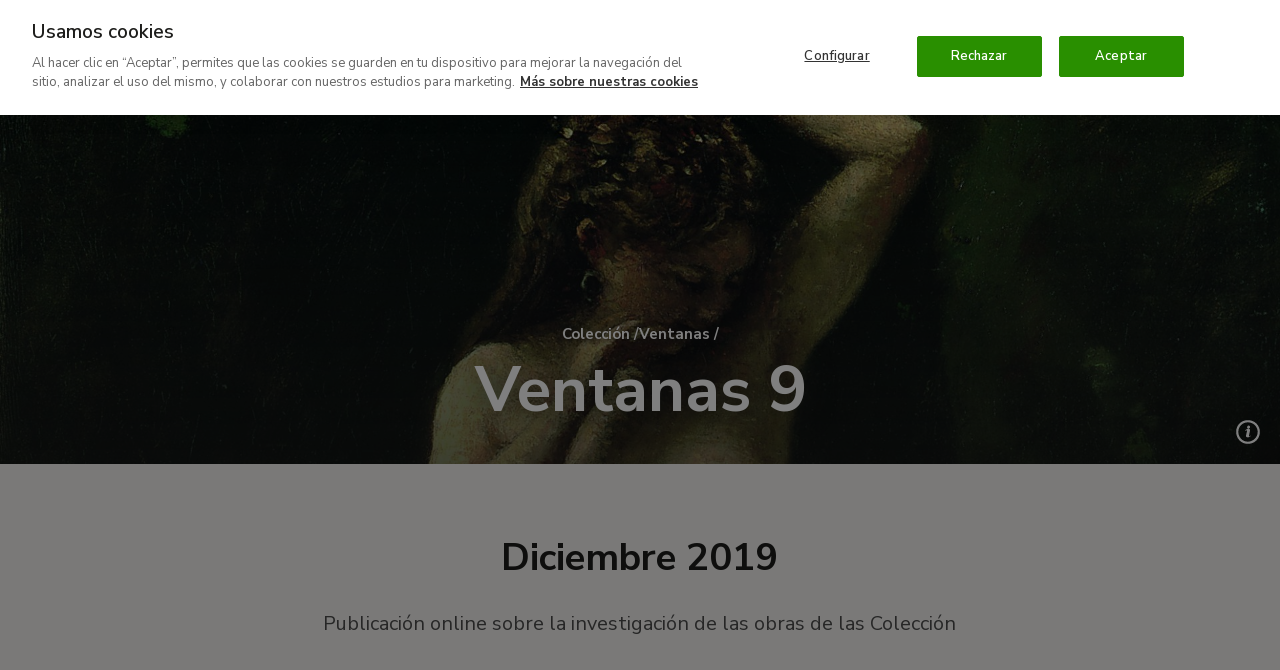

--- FILE ---
content_type: text/html; charset=UTF-8
request_url: https://www.museothyssen.org/coleccion/ventanas/ventanas-9
body_size: 15887
content:
<!DOCTYPE html>
<html lang="es" dir="ltr" prefix="og: https://ogp.me/ns#">
<head>

  <meta charset="utf-8" />
<meta name="description" content="Publicación online sobre la investigación de las obras de las Colección" />
<meta name="geo.placename" content="Museo Nacional Thyssen-Bornemisza Madrid" />
<link rel="canonical" href="https://www.museothyssen.org/coleccion/ventanas/ventanas-9" />
<meta name="robots" content="index, follow" />
<link rel="shortlink" href="https://www.museothyssen.org/node/23001" />
<link rel="image_src" href="https://www.museothyssen.org/sites/default/files/styles/16x9_social_share/public/imagen/2020-10/nolde_jovenpareja.jpg?h=d9a65f5e" />
<meta name="referrer" content="no-referrer" />
<meta property="og:site_name" content="Museo Nacional Thyssen-Bornemisza" />
<meta property="og:type" content="article" />
<meta property="og:url" content="https://www.museothyssen.org/coleccion/ventanas/ventanas-9" />
<meta property="og:title" content="Ventanas 9" />
<meta property="og:description" content="Publicación online sobre la investigación de las obras de las Colección" />
<meta property="og:image" content="https://www.museothyssen.org/sites/default/files/styles/16x9_social_share/public/imagen/2020-10/nolde_jovenpareja.jpg?h=d9a65f5e" />
<meta property="og:image:width" content="1310" />
<meta property="og:image:height" content="935" />
<meta property="place:location:longitude" content="-5.4429" />
<meta property="place:location:latitude" content="36.1254" />
<meta property="og:street_address" content="Paseo del Prado, 8" />
<meta property="og:locality" content="Madrid" />
<meta property="og:region" content="Madrid" />
<meta property="og:country_name" content="Spain" />
<meta name="twitter:card" content="summary_large_image" />
<meta name="twitter:site" content="@museothyssen" />
<meta name="twitter:title" content="Ventanas 9" />
<meta name="twitter:description" content="Publicación online sobre la investigación de las obras de las Colección" />
<meta name="twitter:image" content="https://www.museothyssen.org/sites/default/files/styles/16x9_social_share/public/imagen/2020-10/nolde_jovenpareja.jpg?h=d9a65f5e" />
<meta name="Generator" content="Drupal 10 (https://www.drupal.org)" />
<meta name="MobileOptimized" content="width" />
<meta name="HandheldFriendly" content="true" />
<meta name="viewport" content="width=device-width, initial-scale=1.0" />
<script type="application/ld+json">{"@context":"http://schema.org","@type":"WebSite","url":"https://www.museothyssen.org/coleccion/ventanas/ventanas-9","name":"Museo Nacional Thyssen-Bornemisza","potentialAction":{"@type":"SearchAction","target":"https://www.museothyssen.org/buscador?key={search_term_string}&amp;src=google","query-input":"required name=search_term_string"}}</script>
<script type="application/ld+json">{"@context":"http://schema.org","@type":"Organization","name":"Museo Nacional Thyssen-Bornemisza","url":"https://www.museothyssen.org/coleccion/ventanas/ventanas-9","logo":"https://www.museothyssen.org/themes/thyssen/img/logo.svg","contactPoint":{"@type":"ContactPoint","telephone":"+34-91-791-1370","contactType":"customer service"},"sameAs":["https://www.facebook.com/museothyssen/","https://twitter.com/museothyssen","https://es.pinterest.com/museothyssen/","https://www.youtube.com/user/thyssenmuseum","https://www.instagram.com/museothyssen/","https://open.spotify.com/user/museothyssenmad"]}</script>
<script>
          window.dataLayer = window.dataLayer || [];
          dataLayer.push({"content_id":"23001","content_type":"pagina_libre","content_title":" Ventanas 9","content_taxonomy":[],"user_id":0,"user_roles":"anonymous","user_logged":false});
      </script>
<link rel="icon" href="/themes/thyssen/favicon.ico" type="image/vnd.microsoft.icon" />
<link rel="alternate" hreflang="es" href="https://www.museothyssen.org/coleccion/ventanas/ventanas-9" />
<link rel="alternate" hreflang="en" href="https://www.museothyssen.org/en/collection/open-windows/open-windows-9" />

  <title>Ventanas 9 - Museo Nacional Thyssen-Bornemisza</title>

  <!-- Datalayer and consent mode -->
  <script>
    function gtag () {
      dataLayer.push(arguments)
    }
    window.dataLayer = window.dataLayer || [];
    gtag('set', 'developer_id.dNzMyY2', true);
    gtag('consent', 'default', {
      ad_storage: 'denied',
      analytics_storage: 'denied',
      wait_for_update: 500
    });
    gtag("set", "ads_data_redaction", true);
  </script>

        <!-- Google Optimize -->
    <script src="https://www.googleoptimize.com/optimize.js?id=GTM-M9Z7FTF"></script>
  
      <!-- Cookie Pro -->
    <script type="text/javascript" src="https://cookie-cdn.cookiepro.com/consent/8b27ec5b-6f52-4aa3-9484-ebad9de6eab7/OtAutoBlock.js" ></script>
    <script src="https://cookie-cdn.cookiepro.com/scripttemplates/otSDKStub.js" data-document-language="true" type="text/javascript" charset="UTF-8" data-domain-script="8b27ec5b-6f52-4aa3-9484-ebad9de6eab7" ></script>
    <script type="text/javascript">
      function OptanonWrapper() {
        const vimeoIframes = document.querySelectorAll('iframe[src*="player.vimeo.com"]');
        if (OnetrustActiveGroups.indexOf('C0002') != -1) {
          gtag('consent', 'update', { 'analytics_storage': 'granted' })
          // Remove "Do not track" from vimeo iframes.
          vimeoIframes.forEach((iframe) => {
            var url = new URL(iframe.src);
            url.searchParams.delete('dnt');
            iframe.src = url.toString();
          });
        }
        else {
          // Set "Do not track" to vimeo iframes.
          vimeoIframes.forEach((iframe) => {
            var url = new URL(iframe.src);
            url.searchParams.set('dnt', 1);
            iframe.src = url.toString();
          });
        }
        if (OnetrustActiveGroups.indexOf('C0004') != -1) {
          gtag('consent', 'update', { 'ad_storage': 'granted' })
          Drupal.attachBehaviors();
        }
      }
    </script>
  
  <link rel="stylesheet" media="all" href="/sites/default/files/css/css_nD9j9qquq0DyE2kvO3WzbRctFPPBAwyUB7nwqyJrEi8.css?delta=0&amp;language=es&amp;theme=thyssen&amp;include=[base64]" />
<link rel="stylesheet" media="all" href="/sites/default/files/css/css_BQF6-Sl24undu-IkCf20zUMVfTktdRG00tnHTpb-Vc8.css?delta=1&amp;language=es&amp;theme=thyssen&amp;include=[base64]" />

  

      <!-- Google Tag Manager -->
    <script data-cookieconsent="ignore">(function(w,d,s,l,i){w[l]=w[l]||[];w[l].push({'gtm.start':
      new Date().getTime(),event:'gtm.js'});var f=d.getElementsByTagName(s)[0],
      j=d.createElement(s),dl=l!='dataLayer'?'&l='+l:'';j.async=true;j.src=
      'https://www.googletagmanager.com/gtm.js?id='+i+dl;f.parentNode.insertBefore(j,f);
    })(window,document,'script','dataLayer','GTM-54DS247');</script>
  
  <!-- Listener para permitir comunicación desde los iframes de visitas virtuales -->
  <script>
    window.addEventListener('message', function(event) {
      if (
            event.origin.match(/^http[s]?:\/\/.+\.(museothyssen|educathyssen)\.org$/)
         || event.origin.match(/^http[s]?:\/\/.+\.s3\.amazonaws\.com/)
         || event.origin.match(/^http[s]?:\/\/(thyssen|educa)\.ddev\.site$/)
      ) {
        if (event.data.message === 'sceneChange') {
          window.dataLayer.push({
            'event': 'VirtualPageview',
            'virtualPageURL': window.location.pathname + '/iframe' + event.data.pathname.trim() + '/' + event.data.scene.name,
            'virtualPageTitle': event.data.title + ' - ' + (event.data.scene.title ? event.data.scene.title : event.data.scene.tooltip),
            'virtualPageXML': event.data.xmlname
          });
        }
      }
    }, false);
  </script>

  <link rel="apple-touch-icon" sizes="180x180" href="/themes/thyssen/favicons/apple-touch-icon.png">
  <link rel="icon" type="image/png" sizes="32x32" href="/themes/thyssen/favicons/favicon-32x32.png">
  <link rel="icon" type="image/png" sizes="16x16" href="/themes/thyssen/favicons/favicon-16x16.png">
  <link rel="manifest" href="/themes/thyssen/favicons/site.webmanifest">
  <link rel="mask-icon" href="/themes/thyssen/favicons/safari-pinned-tab.svg" color="#5bbad5">
  <meta name="msapplication-TileColor" content="#ffffff">
  <meta name="theme-color" content="#ffffff">
  <meta name="msapplication-config" content="/themes/thyssen/favicons/browserconfig.xml" />

</head>
<body>

  <noscript>
    <link rel="stylesheet" media="all" href="/themes/thyssen/dist/css/noscript.css"> 
  </noscript>

      <!-- Google Tag Manager versión no-script -->
    <noscript>
      <iframe
        title="Google Tag manager script"
        src="https://www.googletagmanager.com/ns.html?id=GTM-54DS247"
        height="0" width="0" style="display:none;visibility:hidden">
      </iframe>
    </noscript>
  
  
    <div class="dialog-off-canvas-main-canvas" data-off-canvas-main-canvas>
    

<div class="content">

  
            
<header class="site-header js-site-header " role="banner">

  <button class="hamburger hidden-lg-up js-sidebar-toggle" data-sidebar="sidebar-menu" aria-haspopup="true" aria-expanded="false">
      <span alt="Icono menu" class="icon icon--menu">
    <svg width="15" height="12" viewBox="0 0 15 12" xmlns="http://www.w3.org/2000/svg">
    <path d="M0 10v2h15v-2H0zm0-5v2h15V5H0zm0-5v2h15V0H0z"/>
</svg>

  </span>

    <span class="hamburguer-text u-sr-only">
      Menú
    </span>
  </button>

  
  <a href="/" title="Home" rel="home" class="site-header__logo gtm-logo-header">
      <img src="/themes/thyssen/img/thyssen-bornemisza-museo-nacional.svg?v=26112020" alt="Thyssen-Bornemisza Museo Nacional" />

  </a>

    <a href="https://www.museothyssen.org/buscador" class="site-header__search gtm-menu gtm-menu--search">
    <span class="u-sr-only">
      Buscar
    </span>
      <span alt="Icono lupa" class="icon icon--lupa">
    <svg viewBox="0 0 15 15" xmlns="http://www.w3.org/2000/svg" width="15" height="15">
    <path d="M8.692 1.928c2.32 0 4.396 1.411 4.396 4.092 0 2.737-2.09 4.16-4.396 4.16-2.307 0-4.397-1.423-4.397-4.16 0-2.68 2.077-4.092 4.397-4.092zm0-1.928C5.659 0 2.384 1.96 2.384 6.02c0 1.655.531 2.964 1.367 3.94L0 13.612 1.327 15l3.915-3.807a6.894 6.894 0 0 0 3.45.915c3.045 0 6.308-1.993 6.308-6.088C15 1.96 11.725 0 8.692 0z"/>
</svg>

  </span>

  </a>

  <a href="#main_content" class="u-sr-only u-sr-only-focusable">
    Ir al contenido principal
  </a>

  <div class="site-header__menu">
          <div class="site-header__menu-top">
        <div class="site-header__menu-top-nav">
                                <nav aria-labelledby="block-thyssen-top-menu-title" id="block-thyssen-top-menu">
            
  <p class="visually-hidden" id="block-thyssen-top-menu-title">Navegación superior</p>
  

        
    <a href="https://www.museothyssen.org/acerca-museo" title="" id="" name="" rel="" class="site-submenu-item site-submenu-item--secondary gtm-menu gtm-menu--secondary" style="" target="" accesskey="" data-drupal-link-system-path="node/18363">Acerca del museo</a>
    <a href="https://www.museothyssen.org/apoyo" title="" id="" name="" rel="" class="site-submenu-item site-submenu-item--secondary gtm-menu gtm-menu--secondary" style="" target="" accesskey="" data-drupal-link-system-path="node/9126">Patrocinio y colaboración</a>
    <a href="https://www.museothyssen.org/amigos-thyssen" title="" id="" name="" rel="" class="site-submenu-item--primary site-submenu-item gtm-menu gtm-menu--secondary" style="" target="" accesskey="" data-drupal-link-system-path="node/24018">Amigos</a>
    <a href="https://tienda.museothyssen.org" title="" id="" name="" rel="" class="site-submenu-item--primary site-submenu-item gtm-menu gtm-menu--secondary" style="" target="" accesskey="">Tienda</a>
    <a href="https://entradas.museothyssen.org" title="" id="" name="" rel="" class="site-submenu-item--primary site-submenu-item gtm-menu gtm-menu--secondary" style="" target="" accesskey="">Entradas</a>

  </nav>

<div class="language-switcher-language-url u-display-inline-block@xs hidden-md-down" role="navigation" aria-label="Cambio de idioma">
  
      

<a href="https://www.museothyssen.org/en/collection/open-windows/open-windows-9" class="language-switcher gtm-menu gtm-menu--language" hreflang="en" data-drupal-link-system-path="node/23001">English</a>
  </div>


        </div>
      </div>
          <div class="u-width-100 block block-system-menu-blockmain">
  
    
      <nav class="site-nav" aria-label="Menú principal">

          <a href="https://www.museothyssen.org/visita" title="" id="" name="" rel="" class="site-nav__menu-item gtm-menu gtm-menu--main" style="" target="" accesskey="" data-drupal-link-system-path="node/6036">Visita</a>
          <a href="https://www.museothyssen.org/coleccion" title="" id="" name="" rel="" class="site-nav__menu-item is-active gtm-menu gtm-menu--main" style="" target="" accesskey="" data-drupal-link-system-path="node/5981">Colección</a>
          <a href="https://www.museothyssen.org/exposiciones" title="" id="" name="" rel="" class="site-nav__menu-item gtm-menu gtm-menu--main" style="" target="" accesskey="" data-drupal-link-system-path="node/6021">Exposiciones</a>
          <a href="https://www.museothyssen.org/actividades" title="" id="" name="" rel="" class="site-nav__menu-item gtm-menu gtm-menu--main" style="" target="" accesskey="" data-drupal-link-system-path="node/11796">Actividades</a>
          <a href="https://www.educathyssen.org" title="" id="" name="" rel="" class="site-nav__menu-item gtm-menu gtm-menu--main" style="" target="" accesskey="">Educación</a>
  
    <a href="https://www.museothyssen.org/buscador" class="site-nav__menu-item gtm-menu gtm-menu--main gtm-menu--search">
    <span class="u-sr-only">
      Buscar
    </span>
      <span alt="Icono lupa" class="icon icon--lupa">
    <svg viewBox="0 0 15 15" xmlns="http://www.w3.org/2000/svg" width="15" height="15">
    <path d="M8.692 1.928c2.32 0 4.396 1.411 4.396 4.092 0 2.737-2.09 4.16-4.396 4.16-2.307 0-4.397-1.423-4.397-4.16 0-2.68 2.077-4.092 4.397-4.092zm0-1.928C5.659 0 2.384 1.96 2.384 6.02c0 1.655.531 2.964 1.367 3.94L0 13.612 1.327 15l3.915-3.807a6.894 6.894 0 0 0 3.45.915c3.045 0 6.308-1.993 6.308-6.088C15 1.96 11.725 0 8.692 0z"/>
</svg>

  </span>

  </a>

</nav>

  </div>


  </div>

</header>

      <div id="sidebar-menu" class="main-menu o-sidebar js-sidebar">

    <div class="o-sidebar__actions">
    <button type="button" aria-label="Cerrar"  class="main-menu__close js-sidebar-toggle" data-sidebar="sidebar-menu" title="Cerrar">
        <span alt="Icono cruz" class="icon icon--cruz">
    <svg viewBox="0 0 13 12" xmlns="http://www.w3.org/2000/svg" width="13" height="12">
    <path d="M12.214 1.714L10.786.286 6.5 4.57 2.214.286.786 1.714 5.07 6 .786 10.286l1.428 1.428L6.5 7.43l4.286 4.284 1.428-1.428L7.93 6l4.284-4.286z"/>
</svg>

  </span>

      <span class="u-sr-only">
        Cerrar
      </span>
    </button>
  </div>

    <div class="u-width-100 block block-system-menu-blockmain">
  
    
      <nav class="u-mb+@xs" aria-label="Menú principal - versión móvil">
  <ul data-region="navbar_mobile" class="main-menu__items">
          <li class="main-menu__item">
                <a href="https://www.museothyssen.org/visita" title="" id="" name="" rel="" class="main-menu__link gtm-menu gtm-menu--main" style="" target="" accesskey="" data-drupal-link-system-path="node/6036">Visita</a>
      </li>
          <li class="main-menu__item">
                <a href="https://www.museothyssen.org/coleccion" title="" id="" name="" rel="" class="main-menu__link is-active gtm-menu gtm-menu--main" style="" target="" accesskey="" data-drupal-link-system-path="node/5981">Colección</a>
      </li>
          <li class="main-menu__item">
                <a href="https://www.museothyssen.org/exposiciones" title="" id="" name="" rel="" class="main-menu__link gtm-menu gtm-menu--main" style="" target="" accesskey="" data-drupal-link-system-path="node/6021">Exposiciones</a>
      </li>
          <li class="main-menu__item">
                <a href="https://www.museothyssen.org/actividades" title="" id="" name="" rel="" class="main-menu__link gtm-menu gtm-menu--main" style="" target="" accesskey="" data-drupal-link-system-path="node/11796">Actividades</a>
      </li>
          <li class="main-menu__item">
                <a href="https://www.educathyssen.org" title="" id="" name="" rel="" class="main-menu__link gtm-menu gtm-menu--main" style="" target="" accesskey="">Educación</a>
      </li>
      </ul>
</nav>

  </div>
<nav aria-labelledby="block-thyssen-top-menu-mobile-title" id="block-thyssen-top-menu-mobile">
            
  <p class="visually-hidden" id="block-thyssen-top-menu-mobile-title">Thyssen - Navegación superior</p>
  

        <div class="u-grid u-gap@xs u-ph@xs u-mb@xs">

    
            <a href="https://www.museothyssen.org/acerca-museo" title="" id="" name="" rel="" class="site-submenu-item site-submenu-item--secondary gtm-menu gtm-menu--secondary" style="" target="" accesskey="" data-drupal-link-system-path="node/18363">Acerca del museo</a>
            <a href="https://www.museothyssen.org/apoyo" title="" id="" name="" rel="" class="site-submenu-item site-submenu-item--secondary gtm-menu gtm-menu--secondary" style="" target="" accesskey="" data-drupal-link-system-path="node/9126">Patrocinio y colaboración</a>
            <a href="https://www.museothyssen.org/amigos-thyssen" title="" id="" name="" rel="" class="site-submenu-item--primary site-submenu-item gtm-menu gtm-menu--secondary" style="" target="" accesskey="" data-drupal-link-system-path="node/24018">Amigos</a>
            <a href="https://tienda.museothyssen.org" title="" id="" name="" rel="" class="site-submenu-item--primary site-submenu-item gtm-menu gtm-menu--secondary" style="" target="" accesskey="">Tienda</a>
            <a href="https://entradas.museothyssen.org" title="" id="" name="" rel="" class="site-submenu-item--primary site-submenu-item gtm-menu gtm-menu--secondary" style="" target="" accesskey="">Entradas</a>
  
</div>

  </nav>
<div class="language-switcher-language-url u-ph@xs u-mb@xs block block-language-blocklanguage-content" role="navigation" aria-label="Cambio de idioma">
  
    
      

<a href="https://www.museothyssen.org/en/collection/open-windows/open-windows-9" class="language-switcher gtm-menu gtm-menu--language" hreflang="en" data-drupal-link-system-path="node/23001">English</a>
  </div>



</div>
<div class="o-sidebar-bg js-sidebar-bg"></div>
      
  <main class="site-main" id="main_content" role="main">
          
                <div data-drupal-messages-fallback class="hidden"></div>
<div class="block block-system-main-block">
  
    
      

<div class="u-bg-main">
  <article>

        <div class="field--entity-reference-revisions"><div><style media="all">
    #header-img-639375027 {
      background-image: url("https://www.museothyssen.org/sites/default/files/styles/square_large/public/imagen/obras/CTB.1999.103_bano-diana-fuente.jpg?h=b194c627")
    }
    @media (min-width: 768px) {
      #header-img-639375027 {
        background-image: url("https://www.museothyssen.org/sites/default/files/styles/16x9_large/public/imagen/obras/CTB.1999.103_bano-diana-fuente.jpg?h=b194c627");
      }
    }
  </style><div id="header-img-639375027" class="header-img header-img--text-center u-relative js-header-img"><div class="header-img__overlay js-header-img-overlay"></div><header class="header-img__header"><div class="header-img__header-container"><div class="block block-system-breadcrumb-block"><nav aria-labelledby="breadcrumbs"><span id="breadcrumbs" class="visually-hidden">Ruta de navegación</span><ul class="header-img__breadcrumbs"><li><a class="header-img__breadcrumb" href="https://www.museothyssen.org/coleccion">Colección</a></li><li><a class="header-img__breadcrumb" href="https://www.museothyssen.org/coleccion/ventanas">Ventanas</a></li></ul></nav></div><h1 class="header-img__title"><div class="field--string u-display-inline">Ventanas 9</div></h1></div></header><div class="media-info"><button
      type="button"
      class="media-info__button"
      data-toggle="popover"
      data-placement="top"
      data-html="true"
      title="Jean-Baptiste-Camille Corot El baño de Diana (La Fuente), hacia 1869-1870 Óleo sobre lienzo, 72,5 41,5 cm Colección Carmen Thyssen-Bornemisza en depósito en el Museo Nacional Thyssen-Bornemisza, Madrid"
      aria-label="Más información"
      data-content="<div class='popover-subtitle'><em>El baño de Diana (La Fuente), c. 1869-1870</em></div><div class='popover-text'>
                    Óleo sobre lienzo. 72,1 x 41 cm&lt;br /&gt;
© Colección Carmen Thyssen

        </div>"
    ><span alt="Icono info" class="icon icon--info"><svg viewBox="0 0 22 22" xmlns="http://www.w3.org/2000/svg" width="22" height="22"><path d="M21.875 10.875c0-5.75-4.5-10.75-11-10.75-5.75 0-10.75 4.25-10.75 10.75 0 5.75 4.25 11 10.75 11 6 0 11-4.5 11-11zm-2 0c0 5.25-4.5 9-9 9-5.25 0-8.75-4.5-8.75-9 0-5.25 4.25-8.75 8.75-8.75 5.25 0 9 4.25 9 8.75zm-7.031-1.492c0-.849-.337-1.32-1.388-1.32-1.183 0-2.028.485-2.953 1.473l.519.501c.42-.39.602-.598.882-.598.182 0 .252.097.252.362-.032.848-1 3.84-1 4.703 0 .89.448 1.434 1.489 1.434 1.17 0 1.941-.418 2.866-1.406l-.519-.038c-.42.42-.616.6-.896.6-.182 0-.252-.106-.252-.39.05-1.16 1-4.291 1-5.32zM11.42 7.922c.905 0 1.424-.673 1.424-1.527 0-.756-.457-1.317-1.263-1.317-.904 0-1.425.673-1.425 1.527 0 .756.459 1.317 1.264 1.317z"/></svg></span></button></div></div></div><div><div class=""><div  class="spacer spacer--lg"></div></div></div><div><div class="container"><div class="row"><div class="col-lg-10 col-lg-offset-1 col-xl-8 col-xl-offset-2"><div id="fb3486e1-4c7b-4517-a9fa-024913e31eaa"
       class=""><div class="text-align-center"><h2>Diciembre 2019</h2></div><p class="leading text-align-center">Publicación online sobre la investigación de las obras de las Colección</p></div></div></div></div></div><div><div class=""><div  class="spacer spacer--md"></div></div></div><div><div class=""><div  class="spacer spacer--lg"></div></div></div><div><div class="container"><div  class="u-grid@xs u-grid-cols-3@md u-row-gap@xs u-column-gap+++@md"><div class=""><div class="u-relative card"><img class="img-fluid u-width-100" srcset="https://www.museothyssen.org/sites/default/files/styles/medium/public/imagen/2023-10/HOCKNEY%2C%20David_En%20Memoria%20de%20Cecchino%20Bracci_%281978.12%29%23F25.jpg 300w, https://www.museothyssen.org/sites/default/files/styles/large/public/imagen/2023-10/HOCKNEY%2C%20David_En%20Memoria%20de%20Cecchino%20Bracci_%281978.12%29%23F25.jpg 600w, https://www.museothyssen.org/sites/default/files/styles/extra_large/public/imagen/2023-10/HOCKNEY%2C%20David_En%20Memoria%20de%20Cecchino%20Bracci_%281978.12%29%23F25.jpg 1120w, https://www.museothyssen.org/sites/default/files/styles/huge/public/imagen/2023-10/HOCKNEY%2C%20David_En%20Memoria%20de%20Cecchino%20Bracci_%281978.12%29%23F25.jpg 1920w" src="/sites/default/files/styles/extra_large/public/imagen/2023-10/HOCKNEY%2C%20David_En%20Memoria%20de%20Cecchino%20Bracci_%281978.12%29%23F25.jpg" alt="En memoria de Cecchino Bracci. David Hockney" title="En memoria de Cecchino Bracci. David Hockney"/><div class="media-info"><button
      type="button"
      class="media-info__button"
      data-toggle="popover"
      data-placement="top"
      data-html="true"
      title="David Hockney En memoria de Cecchino Bracci, 1962 Óleo sobre lienzo, 213,3 × 91,4 cm Museo Nacional Thyssen-Bornemisza, Madrid, inv. 584 (1978.12)"
      aria-label="Más información"
      data-content="<div class='popover-subtitle'><em>En memoria de Cecchino Bracci, 1962</em></div><div class='popover-text'>
                    &lt;p&gt;Óleo sobre lienzo. 213,3 x 91,4 cm&lt;br /&gt;
© David Hockney&lt;/p&gt;

        </div>"
    ><span alt="Icono info" class="icon icon--info"><svg viewBox="0 0 22 22" xmlns="http://www.w3.org/2000/svg" width="22" height="22"><path d="M21.875 10.875c0-5.75-4.5-10.75-11-10.75-5.75 0-10.75 4.25-10.75 10.75 0 5.75 4.25 11 10.75 11 6 0 11-4.5 11-11zm-2 0c0 5.25-4.5 9-9 9-5.25 0-8.75-4.5-8.75-9 0-5.25 4.25-8.75 8.75-8.75 5.25 0 9 4.25 9 8.75zm-7.031-1.492c0-.849-.337-1.32-1.388-1.32-1.183 0-2.028.485-2.953 1.473l.519.501c.42-.39.602-.598.882-.598.182 0 .252.097.252.362-.032.848-1 3.84-1 4.703 0 .89.448 1.434 1.489 1.434 1.17 0 1.941-.418 2.866-1.406l-.519-.038c-.42.42-.616.6-.896.6-.182 0-.252-.106-.252-.39.05-1.16 1-4.291 1-5.32zM11.42 7.922c.905 0 1.424-.673 1.424-1.527 0-.756-.457-1.317-1.263-1.317-.904 0-1.425.673-1.425 1.527 0 .756.459 1.317 1.264 1.317z"/></svg></span></button></div></div></div><div class="u-grid u-gap-y+ u-gap-y++@lg u-col-span-2@md"><div id="473fb331-e7f7-4934-8af1-6e6c2c035b2e" class="u-grid u-gap-y+ u-gap-y++@lg"><div class="field--text-long u-display-inline"><h3>David Hockney y la memoria de Miguel Ángel</h3><p><em>Raymond Carlson </em></p><p>Poco después de graduarse en el Royal College of Art en 1962, David Hockney (1937) y varios compañeros de clase fueron objeto de un artículo a la vez desdeñoso y profético. Su autor era el crítico de arte de The Observer, Nevile Wallis, que había visto el trabajo de estos artistas en varias exposiciones locales. Wallis los bautizó como la «Escuela de la Pintura Irónica» y señaló que a la ironía visual del grupo aún le faltaba ser realmente mordaz.</p><p class="u-font-size-sm"><a href="https://www.museothyssen.org/sites/default/files/document/2023-03/Ventanas9_cast_Carlson_Hockney.pdf">Páginas 2 — 21</a></p></div></div></div></div></div></div><div><div class=""><div  class="spacer spacer--lg"></div></div></div><div><div class="container"><div  class="u-grid@xs u-grid-cols-3@md u-row-gap@xs u-column-gap+++@md"><div class=""><div class="u-relative card"><img class="img-fluid u-width-100" srcset="https://www.museothyssen.org/sites/default/files/styles/medium/public/imagen/obras/1982.4_partida-naipes.jpg 300w, https://www.museothyssen.org/sites/default/files/styles/large/public/imagen/obras/1982.4_partida-naipes.jpg 600w, https://www.museothyssen.org/sites/default/files/styles/extra_large/public/imagen/obras/1982.4_partida-naipes.jpg 1120w, https://www.museothyssen.org/sites/default/files/styles/huge/public/imagen/obras/1982.4_partida-naipes.jpg 1920w" src="/sites/default/files/styles/extra_large/public/imagen/obras/1982.4_partida-naipes.jpg" alt="La partida de naipes. Balthus (Balthazar Klossowski de Rola)" title=""/><div class="media-info"><button
      type="button"
      class="media-info__button"
      data-toggle="popover"
      data-placement="top"
      data-html="true"
      title="Balthus La partida de naipes, 1948-1950 Óleo sobre lienzo, 140 × 194 cm Museo Nacional Thyssen-Bornemisza, Madrid"
      aria-label="Más información"
      data-content="<div class='popover-subtitle'><em>La partida de naipes, 1948-1950</em></div><div class='popover-text'>
                    &lt;p&gt;Óleo sobre lienzo. 140 x 194 cm&lt;br /&gt;
© Balthus (Balthazar Klossowski de Rola)&lt;/p&gt;

        </div>"
    ><span alt="Icono info" class="icon icon--info"><svg viewBox="0 0 22 22" xmlns="http://www.w3.org/2000/svg" width="22" height="22"><path d="M21.875 10.875c0-5.75-4.5-10.75-11-10.75-5.75 0-10.75 4.25-10.75 10.75 0 5.75 4.25 11 10.75 11 6 0 11-4.5 11-11zm-2 0c0 5.25-4.5 9-9 9-5.25 0-8.75-4.5-8.75-9 0-5.25 4.25-8.75 8.75-8.75 5.25 0 9 4.25 9 8.75zm-7.031-1.492c0-.849-.337-1.32-1.388-1.32-1.183 0-2.028.485-2.953 1.473l.519.501c.42-.39.602-.598.882-.598.182 0 .252.097.252.362-.032.848-1 3.84-1 4.703 0 .89.448 1.434 1.489 1.434 1.17 0 1.941-.418 2.866-1.406l-.519-.038c-.42.42-.616.6-.896.6-.182 0-.252-.106-.252-.39.05-1.16 1-4.291 1-5.32zM11.42 7.922c.905 0 1.424-.673 1.424-1.527 0-.756-.457-1.317-1.263-1.317-.904 0-1.425.673-1.425 1.527 0 .756.459 1.317 1.264 1.317z"/></svg></span></button></div></div></div><div class="u-grid u-gap-y+ u-gap-y++@lg u-col-span-2@md"><div id="fb12651a-725b-47ea-aa88-864d321a7452" class="u-grid u-gap-y+ u-gap-y++@lg"><div class="field--text-long u-display-inline"><h3>Un encuentro fortuito</h3><p class="leading mb-4">Nuevos datos sobre <em>La partida de naipes </em>de Balthus.</p><p class="mt-4 mb-4"><br><em>Marta Ruiz del Árbol </em></p><p class="mt-4 mb-4">&nbsp;</p><p>Todo empezó un día de 1953 cuando la directora de la Hanover Gallery londinense vio entrar a un desconocido en su sala de exposiciones. Desde el fondo, observó cómo visitaba silencioso el espacio y después se acercaba a ella para felicitarla por la selección de cuadros que llenaban las paredes.</p><p class="u-font-size-sm"><a href="https://www.museothyssen.org/sites/default/files/document/2023-03/Ventanas9_cast_Ruiz%20del%20%C3%81rbol_Naipes.pdf">Páginas 22 — 29</a></p></div></div></div></div></div></div><div><div class=""><div  class="spacer spacer--lg"></div></div></div><div><div class="container"><div  class="u-grid@xs u-grid-cols-3@md u-row-gap@xs u-column-gap+++@md"><div class=""><div class="u-relative card"><img class="img-fluid u-width-100" srcset="https://www.museothyssen.org/sites/default/files/styles/medium/public/imagen/obras/CTB.1999.103_bano-diana-fuente.jpg 300w, https://www.museothyssen.org/sites/default/files/styles/large/public/imagen/obras/CTB.1999.103_bano-diana-fuente.jpg 600w, https://www.museothyssen.org/sites/default/files/styles/extra_large/public/imagen/obras/CTB.1999.103_bano-diana-fuente.jpg 1120w, https://www.museothyssen.org/sites/default/files/styles/huge/public/imagen/obras/CTB.1999.103_bano-diana-fuente.jpg 1920w" src="/sites/default/files/styles/extra_large/public/imagen/obras/CTB.1999.103_bano-diana-fuente.jpg" alt="El baño de Diana (La Fuente). Jean-Baptiste-Camille Corot"/><div class="media-info"><button
      type="button"
      class="media-info__button"
      data-toggle="popover"
      data-placement="top"
      data-html="true"
      title="Jean-Baptiste-Camille Corot El baño de Diana (La Fuente), hacia 1869-1870 Óleo sobre lienzo, 72,5 41,5 cm Colección Carmen Thyssen-Bornemisza en depósito en el Museo Nacional Thyssen-Bornemisza, Madrid"
      aria-label="Más información"
      data-content="<div class='popover-subtitle'><em>El baño de Diana (La Fuente), c. 1869-1870</em></div><div class='popover-text'>
                    &lt;p&gt;Óleo sobre lienzo. 72,1 x 41 cm&lt;br /&gt;
© Colección Carmen Thyssen&lt;/p&gt;

        </div>"
    ><span alt="Icono info" class="icon icon--info"><svg viewBox="0 0 22 22" xmlns="http://www.w3.org/2000/svg" width="22" height="22"><path d="M21.875 10.875c0-5.75-4.5-10.75-11-10.75-5.75 0-10.75 4.25-10.75 10.75 0 5.75 4.25 11 10.75 11 6 0 11-4.5 11-11zm-2 0c0 5.25-4.5 9-9 9-5.25 0-8.75-4.5-8.75-9 0-5.25 4.25-8.75 8.75-8.75 5.25 0 9 4.25 9 8.75zm-7.031-1.492c0-.849-.337-1.32-1.388-1.32-1.183 0-2.028.485-2.953 1.473l.519.501c.42-.39.602-.598.882-.598.182 0 .252.097.252.362-.032.848-1 3.84-1 4.703 0 .89.448 1.434 1.489 1.434 1.17 0 1.941-.418 2.866-1.406l-.519-.038c-.42.42-.616.6-.896.6-.182 0-.252-.106-.252-.39.05-1.16 1-4.291 1-5.32zM11.42 7.922c.905 0 1.424-.673 1.424-1.527 0-.756-.457-1.317-1.263-1.317-.904 0-1.425.673-1.425 1.527 0 .756.459 1.317 1.264 1.317z"/></svg></span></button></div></div></div><div class="u-grid u-gap-y+ u-gap-y++@lg u-col-span-2@md"><div id="28e85568-6270-4951-a204-6f977346d00a" class="u-grid u-gap-y+ u-gap-y++@lg"><div class="field--text-long u-display-inline"><h3>La vida secreta de<em> El baño de Diana</em> de Corot
</h3><p class="mt-4 mb-4"><em>Clara Marcellán</em></p><p class="mt-4 mb-4">&nbsp;
</p><p>Durante el otoño de 2018 <em>El baño de Diana</em> de Camille Corot formó parte de la exposición<em> Corot Women</em> en la National Gallery of Art de Washington. Es un procedimiento habitual en los museos solicitar el historial de propietarios, exposiciones y bibliografía de la obra que se va a recibir en préstamo para una exposición temporal. Ayuda al comisario y responsables del proyecto a documentar adecuadamente la tesis y el discurso que se presenta.
</p><p class="u-font-size-sm"><a href="https://www.museothyssen.org/sites/default/files/document/2023-03/Ventanas9_cast_Marcell%C3%A1n_Corot.pdf">Páginas 30 — 42</a></p></div></div></div></div></div></div><div><div class=""><div  class="spacer spacer--lg"></div></div></div><div><div class="u-text-center@xs"><a href="https://www.museothyssen.org/sites/default/files/document/2020-05/V9_ESP_rev.pdf"  class="btn btn-secondary btn-lg">
    Descargar PDF completo
  </a></div></div><div><div class=""><div  class="spacer spacer--lg"></div></div></div></div>

  </article>
</div>

  </div>


                    </main>

            
<footer class="footer">
  <div class="footer-logo">
          <img src="/themes/thyssen/img/thyssen-bornemisza-museo-nacional-inverse.svg?v=03102022" alt="Thyssen-Bornemisza Museo Nacional" class="footer-logo__img">
      </div>

    <section class="u-pv+@xs u-pv++@md u-border-bottom-black/10" aria-label="Navegación secundaria">
    <div class="container">
        <nav aria-labelledby="block-thyssen-secondary-menu-title" id="block-thyssen-secondary-menu">
            
  <p class="visually-hidden" id="block-thyssen-secondary-menu-title">Navegación secundaria</p>
  

        <ul data-region="footer" class="footer__menu footer__menu--primary">
      <li class="footer__menu__item">
      <a href="/thyssenmultimedia" title="" id="thyssenmultimedia" name="" rel="" class="footer__menu__link gtm-footer gtm-footer--main" style="" target="" accesskey="">#Thyssenmultimedia</a>
    </li>
      <li class="footer__menu__item">
      <a href="https://www.museothyssen.org/sala-prensa" title="Sala de prensa" id="sala-prensa" name="" rel="" class="footer__menu__link gtm-footer gtm-footer--main" style="" target="" accesskey="" data-drupal-link-system-path="node/9091">Sala de prensa</a>
    </li>
      <li class="footer__menu__item">
      <a href="/eventos-corporativos" title="Eventos corporativos" id="eventos-corporativos" name="" rel="" class="footer__menu__link gtm-footer gtm-footer--main" style="" target="" accesskey="">Eventos corporativos</a>
    </li>
      <li class="footer__menu__item">
      <a href="https://www.museothyssen.org/profesionales-turismo" title="Profesionales de turismo" id="profesionales-turismo" name="" rel="" class="footer__menu__link gtm-footer gtm-footer--main" style="" target="" accesskey="" data-drupal-link-system-path="node/9121">Profesionales de turismo</a>
    </li>
      <li class="footer__menu__item">
      <a href="/empleo" title="Trabaja con nosotros" id="trabajar-con-nosotros" name="" rel="" class="footer__menu__link gtm-footer gtm-footer--main" style="" target="" accesskey="">Trabaja con nosotros</a>
    </li>
      <li class="footer__menu__item">
      <a href="/newsletter" title="Newsletter" id="newsletter" name="" rel="" class="footer__menu__link gtm-footer gtm-footer--main" style="" target="" accesskey="">Boletín</a>
    </li>
  </ul>

  </nav>


    </div>
  </section>
  
  <div class="u-pv+@xs u-border-bottom-black/10">
    <div class="container">
      <div class="u-flex@xl u-gap@xl u-items-center@xl u-justify-between@xl">
        <section class="u-mb+@xs u-mb0@xl" aria-label="Enlaces al Museo Nacional Thyssen-Bornemisza en redes sociales" role="complementary">
          <div class="footer__menu footer__menu--icons">
            <div class="u-flex u-flex-wrap u-items-center u-justify-center u-gap u-flex-nowrap@xl u-justify-start@xl">
              <div class="footer__menu__item">
                <a class="footer__menu__item__link gtm-footer gtm-footer--rrss gtm-footer--rrss--instagram" href="https://www.instagram.com/museothyssen/?hl=es" title="El Museo Nacional Thyssen-Bornemisza en Instagram" data-title="instagram">
                    <span alt="Icono instagram" class="icon icon--instagram">
    <svg width="24" height="24" viewBox="0 0 24 24" fill="none" xmlns="http://www.w3.org/2000/svg">
<g clip-path="url(#clip0_1_2257)">
<path fill-rule="evenodd" clip-rule="evenodd" d="M12 9.93164C13.1411 9.93164 14.0684 10.8593 14.0684 12C14.0684 13.1407 13.1408 14.0684 12 14.0684C10.8593 14.0683 9.93164 13.1407 9.93164 12C9.93164 10.8593 10.8589 9.93174 12 9.93164ZM12 10.7363C11.6649 10.7364 11.3434 10.8695 11.1064 11.1064C10.8695 11.3434 10.7363 11.6649 10.7363 12C10.7364 12.3351 10.8695 12.6566 11.1064 12.8936C11.3434 13.1305 11.6649 13.2637 12 13.2637C12.3351 13.2636 12.6566 13.1305 12.8936 12.8936C13.1305 12.6566 13.2637 12.3351 13.2637 12C13.2636 11.6649 13.1305 11.3434 12.8936 11.1064C12.6566 10.8695 12.3351 10.7363 12 10.7363Z" fill="black"/>
<path d="M14.0732 9.45117C14.1712 9.45129 14.2672 9.48071 14.3486 9.53516C14.4299 9.58963 14.4929 9.6674 14.5303 9.75781C14.5677 9.8483 14.5777 9.94791 14.5586 10.0439C14.5394 10.1399 14.4921 10.2286 14.4229 10.2979C14.3536 10.3669 14.2649 10.4135 14.1689 10.4326C14.073 10.4516 13.9732 10.4427 13.8828 10.4053C13.7924 10.3678 13.7156 10.3039 13.6611 10.2227C13.6066 10.1412 13.5772 10.0453 13.5771 9.94727C13.5772 9.67381 13.7627 9.45117 14.0732 9.45117Z" fill="black"/>
<path fill-rule="evenodd" clip-rule="evenodd" d="M13.6162 8C14.2482 8.00029 14.8548 8.25135 15.3018 8.69824C15.7485 9.14502 15.9996 9.75099 16 10.3828V13.6162C15.9995 14.248 15.7484 14.8539 15.3018 15.3008C14.8549 15.7477 14.2482 15.9994 13.6162 16H10.3838C9.75182 15.9995 9.14511 15.7486 8.69824 15.3018C8.25137 14.8548 8.00039 14.2482 8 13.6162V10.3828C8.0006 9.75105 8.25149 9.14498 8.69824 8.69824C9.14511 8.2514 9.75183 8.00048 10.3838 8H13.6162ZM10.3838 8.80469C10.1765 8.80464 9.97083 8.84551 9.7793 8.9248C9.58775 9.00412 9.4132 9.12001 9.2666 9.2666C9.12002 9.41319 9.00412 9.58777 8.9248 9.7793C8.84559 9.97065 8.8047 10.1757 8.80469 10.3828V13.6162C8.80464 13.8235 8.84549 14.0291 8.9248 14.2207C9.00404 14.412 9.12022 14.5859 9.2666 14.7324C9.41319 14.879 9.58775 14.9958 9.7793 15.0752C9.97081 15.1545 10.1765 15.1953 10.3838 15.1953H13.6162C14.035 15.1952 14.4373 15.0285 14.7334 14.7324C15.0293 14.4364 15.1952 14.0348 15.1953 13.6162V10.3828C15.1951 9.96437 15.0283 9.56348 14.7324 9.26758C14.4364 8.97157 14.0349 8.80478 13.6162 8.80469H10.3838Z" fill="black"/>
<path fill-rule="evenodd" clip-rule="evenodd" d="M12 0C18.6275 0 24 5.37248 24 12C24 18.6275 18.6275 24 12 24C5.37248 24 0 18.6275 0 12C0 5.37248 5.37248 0 12 0ZM12 0.799805C5.81432 0.799805 0.799805 5.81432 0.799805 12C0.799805 18.1857 5.81432 23.2002 12 23.2002C18.1857 23.2002 23.2002 18.1857 23.2002 12C23.2002 5.81432 18.1857 0.799805 12 0.799805Z" fill="black"/>
</g>
<defs>
<clipPath id="clip0_1_2257">
<rect width="24" height="24" fill="white"/>
</clipPath>
</defs>
</svg>

  </span>

                  <span class="u-sr-only">Instagram</span>
                </a>
              </div>
              <div class="footer__menu__item">
                <a class="footer__menu__item__link gtm-footer gtm-footer--rrss gtm-footer--rrss--facebook" href="https://www.facebook.com/MuseoThyssen/" title="El Museo Nacional Thyssen-Bornemisza en Facebook" data-title="facebook">
                    <span alt="Icono facebook" class="icon icon--facebook">
    <svg width="24" height="24" viewBox="0 0 24 24" xmlns="http://www.w3.org/2000/svg">
    <path d="M12 0C5.372 0 0 5.372 0 12s5.372 12 12 12 12-5.372 12-12S18.628 0 12 0zm0 .8C18.186.8 23.2 5.814 23.2 12c0 6.186-5.014 11.2-11.2 11.2C5.814 23.2.8 18.186.8 12 .8 5.814 5.814.8 12 .8zm-2.37 9.71v1.42h1.084v4.933h2.033V11.93h1.609l.12-1.42h-1.729V9.401c0-.381.378-.518.8-.518.421 0 .873.118.873.118l.271-1.454s-.576-.176-1.944-.176c-.84 0-1.328.29-1.683.715-.338.402-.35 1.05-.35 1.47v.954H9.63z"/>
</svg>

  </span>

                  <span class="u-sr-only">Facebook</span>
                </a>
              </div>
              <div class="footer__menu__item">
                <a class="footer__menu__item__link gtm-footer gtm-footer--rrss gtm-footer--rrss--x" href="https://x.com/MuseoThyssen" title="El Museo Nacional Thyssen-Bornemisza en X" data-title="x">
                    <span alt="Icono x" class="icon icon--x">
    <svg width="24" height="24" viewBox="0 0 24 24" xmlns="http://www.w3.org/2000/svg">
    <path d="M0 12C0 5.372 5.372 0 12 0s12 5.372 12 12-5.372 12-12 12S0 18.628 0 12zm23.2 0C23.2 5.814 18.186.8 12 .8 5.814.8.8 5.814.8 12c0 6.186 5.014 11.2 11.2 11.2 6.186 0 11.2-5.014 11.2-11.2zm-7.46-4l-2.979 3.462L16 16.176h-2.382l-2.181-3.174-2.731 3.174H8l3.123-3.63L8 8h2.382l2.066 3.006L15.033 8h.706zm-4.262 4.133l.316.453 2.156 3.083h1.084l-2.642-3.779-.316-.452-2.032-2.907H8.96l2.518 3.602z"/>
</svg>

  </span>

                  <span class="u-sr-only">X</span>
                </a>
              </div>
              <div class="footer__menu__item">
                <a class="footer__menu__item__link gtm-footer gtm-footer--rrss gtm-footer--rrss--youtube" href="https://www.youtube.com/user/thyssenmuseum" title="El Museo Nacional Thyssen-Bornemisza en YouTube" data-title="youtube">
                    <span alt="Icono youtube" class="icon icon--youtube">
    <svg width="24" height="24" viewBox="0 0 24 24" xmlns="http://www.w3.org/2000/svg">
    <path d="M12 0C5.372 0 0 5.372 0 12s5.372 12 12 12 12-5.372 12-12S18.628 0 12 0zm0 .8C18.186.8 23.2 5.814 23.2 12c0 6.186-5.014 11.2-11.2 11.2C5.814 23.2.8 18.186.8 12 .8 5.814 5.814.8 12 .8zm1.424 11.317l-1.895 1.158v-2.316l1.895 1.158zM9.528 9.065c-.93 0-1.685.754-1.685 1.684v2.737c0 .93.755 1.683 1.685 1.683l2.617.211 2.648-.21c.93 0 1.685-.754 1.685-1.684v-2.737c0-.93-.755-1.684-1.685-1.684 0 0-2.484-.21-2.648-.21-.104 0-2.617.21-2.617.21z"/>
</svg>

  </span>

                  <span class="u-sr-only">Youtube</span>
                </a>
              </div>
              <div class="footer__menu__item">
                <a class="footer__menu__item__link gtm-footer gtm-footer--rrss gtm-footer--rrss--tiktok" href="https://www.tiktok.com/@museothyssen" title="El Museo Nacional Thyssen-Bornemisza en TikTok" data-title="tiktok">
                    <span alt="Icono tiktok" class="icon icon--tiktok">
    <svg width="24" height="24" viewBox="0 0 24 24" xmlns="http://www.w3.org/2000/svg">
    <path fill-rule="evenodd" clip-rule="evenodd" d="M0 12C0 5.372 5.372 0 12 0s12 5.372 12 12-5.372 12-12 12S0 18.628 0 12zm23.2 0C23.2 5.814 18.186.8 12 .8 5.814.8.8 5.814.8 12c0 6.186 5.014 11.2 11.2 11.2 6.186 0 11.2-5.014 11.2-11.2zm-8.387-3.046c.32.32.754.5 1.206.5h.057a2.16 2.16 0 0 1 .233.005c.102.01.228.037.316.124a.528.528 0 0 1 .13.308c.012.092.012.19.012.265v.051c0 .076 0 .18-.012.28-.013.105-.044.236-.13.323-.092.092-.225.107-.325.11a2 2 0 0 1-.155-.006h-.014a1.843 1.843 0 0 0-.112-.006 3.104 3.104 0 0 1-1.706-.5v3.429a3.168 3.168 0 0 1-1.948 2.922 3.15 3.15 0 0 1-3.44-.686 3.166 3.166 0 0 1 2.232-5.4h.062c.066-.002.147-.003.222.003.1.01.223.035.31.123a.526.526 0 0 1 .13.306c.012.093.012.19.012.266v.025l.003.095v.001l.001.035c.002.05.004.105.001.16-.004.102-.023.237-.114.328-.09.09-.228.11-.332.116a1.915 1.915 0 0 1-.162 0l-.041-.002h-.003a1.703 1.703 0 0 0-1.666 1.053 1.714 1.714 0 0 0 1.244 2.332 1.703 1.703 0 0 0 1.75-.727c.188-.282.289-.612.289-.95V7.745a1.98 1.98 0 0 0-.005-.109l-.001-.02a2 2 0 0 1-.004-.158c.002-.1.018-.236.11-.328.088-.088.217-.114.32-.124a2.233 2.233 0 0 1 .294-.005h.057c.071-.001.162-.003.247.005.106.01.242.035.332.124.091.092.107.227.11.328a2 2 0 0 1-.004.158l-.002.02a1.712 1.712 0 0 0 .495 1.318z"/>
</svg>

  </span>

                  <span class="u-sr-only">TikTok</span>
                </a>
              </div>
              <div class="footer__menu__item">
                <a class="footer__menu__item__link gtm-footer gtm-footer--rrss gtm-footer--rrss--ivoox" href="https://www.ivoox.com/podcast-thyssen_sq_f11171405_1.html" title="El Museo Nacional Thyssen-Bornemisza en iVoox" data-title="ivoox">
                    <span alt="Icono ivoox" class="icon icon--ivoox">
    <svg width="24" height="24" viewBox="0 0 24 24" xmlns="http://www.w3.org/2000/svg">
    <path fill-rule="evenodd" clip-rule="evenodd" d="M0 12C0 5.372 5.372 0 12 0s12 5.372 12 12-5.372 12-12 12S0 18.628 0 12zm23.2 0C23.2 5.814 18.186.8 12 .8 5.814.8.8 5.814.8 12c0 6.186 5.014 11.2 11.2 11.2 6.186 0 11.2-5.014 11.2-11.2zM12.37 8.662a1.081 1.081 0 1 0 0-2.162 1.081 1.081 0 0 0 0 2.162zm.297.505H9v1.666h2.667V16.5h1.666V9.833s0-.666-.666-.666z"/>
</svg>

  </span>

                  <span class="u-sr-only">iVoox</span>
                </a>
              </div>
              <div class="footer__menu__item">
                <a class="footer__menu__item__link gtm-footer gtm-footer--rrss gtm-footer--rrss--linkedin" href="https://es.linkedin.com/company/fsp-thyssen-bornemisza" title="El Museo Nacional Thyssen-Bornemisza en LinkedIn" data-title="linkedin">
                    <span alt="Icono linkedin" class="icon icon--linkedin">
    <svg viewBox="0 0 24 24" xmlns="http://www.w3.org/2000/svg"><path fill-rule="evenodd" clip-rule="evenodd" d="M12 0C5.372 0 0 5.372 0 12s5.372 12 12 12 12-5.372 12-12S18.628 0 12 0Zm0 .8C18.186.8 23.2 5.814 23.2 12c0 6.186-5.014 11.2-11.2 11.2C5.814 23.2.8 18.186.8 12 .8 5.814 5.814.8 12 .8ZM9.107 8.56h5.965a.51.51 0 0 1 .518.504V15.1a.511.511 0 0 1-.518.505H9.107a.511.511 0 0 1-.517-.505V9.064a.51.51 0 0 1 .517-.504Zm.547 5.897h1.058v-3.181H9.654v3.18Zm.522-3.616h.007c.369 0 .598-.244.598-.55-.007-.311-.23-.549-.591-.549-.362 0-.598.238-.598.55 0 .305.23.55.584.55Zm3.29 3.616h1.058v-1.825c0-.977-.521-1.431-1.217-1.431-.561 0-.813.308-.953.525v-.45h-1.057c.014.298 0 3.18 0 3.18h1.057V12.68c0-.095.007-.19.035-.258.076-.19.25-.387.542-.387.383 0 .536.292.536.72v1.702Z"/></svg>
  </span>

                  <span class="u-sr-only">LinkedIn</span>
                </a>
              </div>
            </div>
          </div>
        </section>
        <section aria-label="Patrocinadores del Museo Nacional Thyssen-Bornemisza" role="complementary">
          <p class="footer__text">El Museo Nacional Thyssen-Bornemisza agradece la colaboración de:
          </p>
          <div class="u-flex u-flex-wrap u-items-center u-justify-center u-gap u-flex-nowrap">

                        <a href="/apoyo/apoyo-empresarial/empresas-participantes/fundacion-mutua-madrilena" class="footer__logo gtm-footer gtm-footer--sponsor gtm-footer--sponsor--fundacion-mutua-madrileña" title="Fundación Mutua Madrileña"  data-title="fundacion-mutua-madrileña">
              <img alt="Fundación Mutua Madrileña" src="/themes/thyssen/img/patrocinadores/fundacion-mutua-madrilena.svg?v=24022023" />
            </a>

            
                        <a href="/apoyo/apoyo-empresarial/empresas-participantes/mastercard" class="footer__logo gtm-footer gtm-footer--sponsor gtm-footer--sponsor--mastercard" title="Master Card" data-title="mastercard">
              <img alt="Master Card" src="/themes/thyssen/img/patrocinadores/master-card.svg?v=15092023" />
            </a>

            
            
                        <a href="/apoyo/apoyo-empresarial/empresas-participantes/comunidad-madrid" class="footer__logo gtm-footer gtm-footer--sponsor gtm-footer--sponsor--comunidad-madrid" title="Comunidad de Madrid"  data-title="comunidad-madrid">
              <img alt="Comunidad de Madrid" src="/themes/thyssen/img/patrocinadores/comunidad-madrid.svg?v=15042024" />
            </a>

            
          </div>
        </section>
      </div>
    </div>
  </div>

  <section class="u-pv+@xs" aria-label="Menú pie de página">
    <div class="container">
      <div class="u-flex u-flex-col u-gap+ u-flex-row@xl u-justify-between@xl u-items-end@xl u-gap+++@xl">
        <div>
          <div class="footer__title u-text-left@xl">
            ©2026 Museo Nacional Thyssen-Bornemisza
          </div>

                        <nav aria-labelledby="block-thyssen-footer-title" id="block-thyssen-footer">
            
  <p class="visually-hidden" id="block-thyssen-footer-title">Menú al pie</p>
  

        
<ul data-region="footer_bottom" class="footer__menu footer__menu--secondary">
      <li class="footer__menu__item">
      <a href="https://www.museothyssen.org/terminos-legales" title="Términos legales y uso de imágenes" id="terminos-legales-privacidad" name="Términos legales y uso de imágenes" rel="" class="footer__menu__link gtm-footer gtm-footer--secondary" style="" target="" accesskey="" data-drupal-link-system-path="node/19850">Términos legales</a>
    </li>
      <li class="footer__menu__item">
      <a href="/perfil-contratante" title="Perfil del contratante" id="perfil-contratante" name="Perfil del contratante" rel="" class="footer__menu__link gtm-footer gtm-footer--secondary" style="" target="" accesskey="">Perfil del contratante</a>
    </li>
      <li class="footer__menu__item">
      <a href="/transparencia" title="Portal de transparencia" id="transparencias" name="Portal de transparencia" rel="" class="footer__menu__link gtm-footer gtm-footer--secondary" style="" target="" accesskey="">Portal de transparencia</a>
    </li>
      <li class="footer__menu__item">
      <a href="https://www.museothyssen.org/canal-denuncias-anonimo" title="Canal de denuncias" id="canal-de-denuncias" name="Canal de denuncias" rel="" class="footer__menu__link gtm-footer gtm-footer--secondary" style="" target="" accesskey="" data-drupal-link-system-path="node/25401">Canal de denuncias</a>
    </li>
      <li class="footer__menu__item">
      <a href="https://www.museothyssen.org/uso-imagenes" title="Uso de imágenes" id="uso-imagenes" name="Uso de imágenes" rel="" class="footer__menu__link gtm-footer gtm-footer--secondary" style="" target="" accesskey="" data-drupal-link-system-path="node/25405">Uso de imágenes</a>
    </li>
      <li class="footer__menu__item">
      <a href="/visita/accesibilidad" title="Accesibilidad y calidad" id="accesibilidad" name="Accesibilidad y calidad" rel="" class="footer__menu__link gtm-footer gtm-footer--secondary" style="" target="" accesskey="">Accesibilidad y calidad</a>
    </li>
      <li class="footer__menu__item">
      <a href="https://www.museothyssen.org/medio-ambiente-sostenibilidad-agenda-2030" title="Medio ambiente, sostenibilidad y Agenda 2030" id="medio-ambiente" name="Medio ambiente, sostenibilidad y Agenda 2030" rel="" class="footer__menu__link gtm-footer gtm-footer--secondary" style="" target="" accesskey="" data-drupal-link-system-path="node/25411">Medio ambiente, sostenibilidad y Agenda 2030</a>
    </li>
      <li class="footer__menu__item">
      <a href="https://www.museothyssen.org/contacto" title="Contacto" id="contacto" name="Contacto" rel="" class="footer__menu__link gtm-footer gtm-footer--secondary" style="" target="" accesskey="" data-drupal-link-system-path="node/9286">Contacto</a>
    </li>
  </ul>

  </nav>


          
          <div class="u-flex u-flex-wrap u-justify-center u-gap+ u-justify-start@xl u-items-center@xl u-gap++@xl">
            <a href="https://www.cultura.gob.es/portada.html" class="footer__logo gtm-footer gtm-footer--sponsor gtm-footer--sponsor--ministerio-cultura" title="Ministerio de Cultura" data-title="ministerio-cultura">
              <img alt="Ministerio de Cultura"
                src="/themes/thyssen/img/ministerio-cultura-deporte.svg?v=20231218">
            </a>
            <a href="https://www.españaescultura.es" class="footer__logo gtm-footer gtm-footer--sponsor gtm-footer--sponsor--espana-es-cultura"
              title="España es cultura | Spain is culture. Portal de Promoción de las Culturas de España"
              data-title="españa-es-cultura">
              <img alt="España es cultura | Spain is culture. Portal de Promoción de las Culturas de España"
                src="/themes/thyssen/img/espana-es-cultura.png?v=20230202">
            </a>

                        <a href="https://www.paisajedelaluz.es" class="footer__logo gtm-footer gtm-footer--sponsor gtm-footer--sponsor--paisaje-luz"
              title="Paisaje de la Luz | Paseo del Prado y Buen Retiro. Paisaje de las Artes y las Ciencias"
              data-title="paisaje-luz">
              <img alt="Paisaje de la Luz | Paseo del Prado y Buen Retiro. Paisaje de las Artes y las Ciencias"
                src="/themes/thyssen/img/paisaje-luz.png?v=20230202">
            </a>
          </div>
        </div>
        <div class="u-text-center@xs">
          <a href="/sites/default/files/document/2024-07/ENS-0639_24_0.pdf" class="gtm-footer gtm-footer--sponsor gtm-footer--sponsor--certificacion-conformidad-esquema-nacional-seguridad">
            <img alt="Certificación de Conformidad con el Esquema Nacional de Seguridad. Categoría Media. RD 311/2022" src="/themes/thyssen/img/ens.png?v=10072024">
          </a>
        </div>
      </div>
    </div>
  </section>
</footer>

      
</div>

  </div>

  

  <script type="application/json" data-drupal-selector="drupal-settings-json">{"path":{"baseUrl":"\/","pathPrefix":"","currentPath":"node\/23001","currentPathIsAdmin":false,"isFront":false,"currentLanguage":"es"},"pluralDelimiter":"\u0003","suppressDeprecationErrors":true,"jquery":{"ui":{"datepicker":{"isRTL":false,"firstDay":1}}},"ajaxPageState":{"libraries":"eJxtzNENgzAMBNCFAgzTAZBJDrBikjR2pLJ9USuoKvHneycfXiac4hBqKyQ9vtHlaW7qyTBiI5YhYKYm5gpVWiqVVc-Pn_QtlTYJ64rgno19_Cxf152NnNhui5Jln1nE6a6GbZhI4WzdVZH-g88iVBSh8zkZkl3NCgqoHW_LRfWgRwFF1NNGapYr07HqI1J4A7P5bKM","theme":"thyssen","theme_token":null},"ajaxTrustedUrl":[],"data":{"extlink":{"extTarget":true,"extTargetNoOverride":true,"extNofollow":false,"extNoreferrer":true,"extFollowNoOverride":false,"extClass":"0","extLabel":"(link is external)","extImgClass":false,"extSubdomains":false,"extExclude":"","extInclude":"\\.pdf$","extCssExclude":"","extCssInclude":".p-historia a:not([href^=\u0022#\u0022])","extCssExplicit":"","extAlert":false,"extAlertText":"This link will take you to an external web site. We are not responsible for their content.","mailtoClass":"0","mailtoLabel":"(link sends email)","extUseFontAwesome":false,"extIconPlacement":"append","extFaLinkClasses":"fa fa-external-link","extFaMailtoClasses":"fa fa-envelope-o","whitelistedDomains":["educa.ddev.site","thyssen.ddev.site","educathyssen.org","museothyssen.org"]}},"quicklink":{"admin_link_container_patterns":["#block-local-tasks-block a",".block-local-tasks-block a","#drupal-off-canvas a","#toolbar-administration a"],"ignore_admin_paths":true,"ignore_ajax_links":true,"ignore_file_ext":true,"total_request_limit":0,"concurrency_throttle_limit":0,"idle_wait_timeout":2000,"viewport_delay":0,"debug":false,"url_patterns_to_ignore":["user\/logout","#","\/admin","\/edit"],"allowed_domains":["www.museothyssen.orgwww.educathyssen.orgmuseothyssen.orgeducathyssen.orglanding.museothyssen.orgentradas.museothyssen.orgtienda.museothyssen.orgcdn3.museothyssen.orgcdn2.museothyssen.orgcdn1.museothyssen.orgimagenes.museothyssen.org"]},"user":{"uid":0,"permissionsHash":"e44d717c52831042e4fc51938ba0da32bf1e6a821f82fcff847a5e23dcb08c3b"}}</script>
<script src="https://polyfill-fastly.io/v3/polyfill.min.js?features=IntersectionObserver%2CIntersectionObserverEntry%2CURL%2CObject.assign%2CArray.from%2CArray.prototype.includes%2CString.prototype.includes%2CElement.prototype.matches%2CPromise%2CPromise.prototype.finally"></script>
<script src="/sites/default/files/js/js_5Xpm5OF9WBcsloYgI1iL0LmQbdgkwp4opGEEU9RV_hk.js?scope=footer&amp;delta=1&amp;language=es&amp;theme=thyssen&amp;include=[base64]"></script>
<script src="https://unpkg.com/quicklink@2.2.0/dist/quicklink.umd.js"></script>
<script src="/sites/default/files/js/js_OWBRFp1ANtgHmtKo8-ZYGHeQm5N_GWnKrltfQXDhAc0.js?scope=footer&amp;delta=3&amp;language=es&amp;theme=thyssen&amp;include=[base64]"></script>
<script src="//cdn1.readspeaker.com/script/6685/webReader/webReader.js?pids=wr&amp;notools=1&amp;disable=skipbuttons"></script>
<script src="/sites/default/files/js/js_svPXa9Zez_4wMJgPwZbFA8hSZ5M66tWCo1x7dPkV-u0.js?scope=footer&amp;delta=5&amp;language=es&amp;theme=thyssen&amp;include=[base64]"></script>


</body>
</html>
